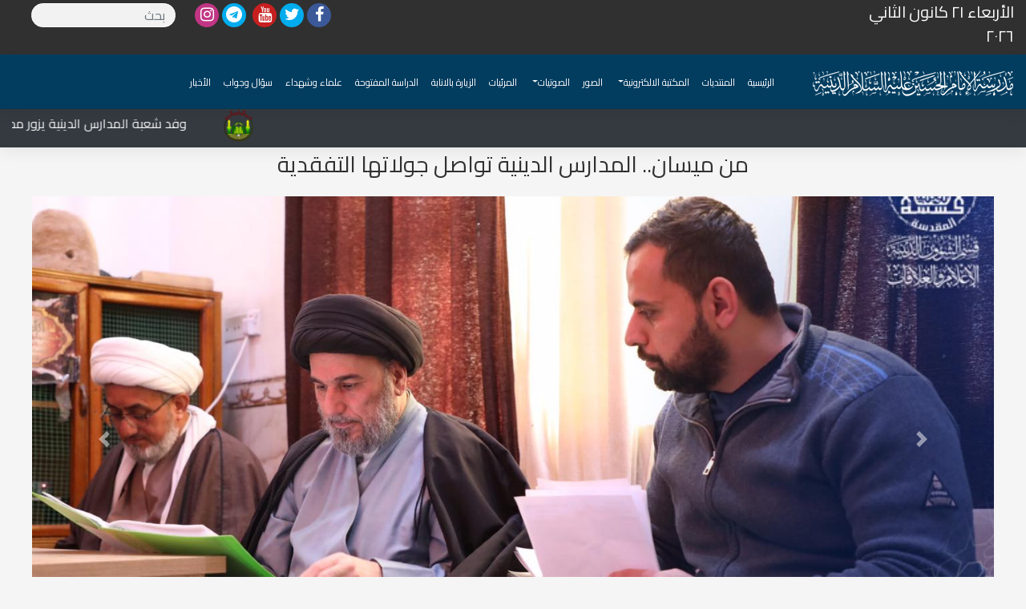

--- FILE ---
content_type: text/html; charset=UTF-8
request_url: http://alhussain-sch.org/news/14314
body_size: 5978
content:
<!DOCTYPE html>

 <html>

 <head>

     <meta charset="utf-8">

     <meta name="viewport" content="width=device-width, initial-scale=1">

     <link rel="stylesheet" href="/css/bootstrap.min.css">

     <link href="https://use.fontawesome.com/1744f3f671.css" media="all" rel="stylesheet">

     <link href="https://fonts.googleapis.com/css?family=Cairo:400,700&amp;subset=arabic" rel="stylesheet">

     <link rel="stylesheet" href="/css/droidarabickufi.css">

     <link rel="stylesheet" href="/css/style2.css?v=0.6">

     <link rel="stylesheet" href="/css/responsive.css">

     <link rel="stylesheet" href="/css/owl.carousel.min.css">
	 <link rel="stylesheet" href="https://cdn.jsdelivr.net/gh/fancyapps/fancybox@3.5.7/dist/jquery.fancybox.min.css">

     <link href="https://unpkg.com/video.js/dist/video-js.css" rel="stylesheet">
     
      
     <title>
	 	  - من ميسان.. المدارس الدينية تواصل جولاتها التفقدية 	  </title>

    <meta name="Description" content="موقع اعلامي-اخباري- تعليمي">
<meta name="keywords" content="موقع" />
<meta name="generator" content="imamhussain IT" />
<link rel="canonical" href="http://alhussain-sch.org/news/14314" />

<meta itemprop="name" content="من ميسان.. المدارس الدينية تواصل جولاتها التفقدية">
<meta itemprop="description" content="مدارس الإمام الحسين عليه السلام">
<meta itemprop="image" content="http://alhussain-sch.org/images/large/14314-0204202414271065bf748e869d6.jpg">

<meta name="twitter:card" content="summary_large_image">
<meta name="twitter:site" content="@publisher_handle">
<meta name="twitter:title" content="من ميسان.. المدارس الدينية تواصل جولاتها التفقدية">
<meta name="twitter:description" content="">
<meta name="twitter:creator" content="@author_handle">
<meta name="twitter:image:src" content="http://alhussain-sch.org/images/large/14314-0204202414271065bf748e869d6.jpg">
<link rel="publisher" href="https://www.facebook.com/alhussainsch.org" />
<meta property="og:locale" content="ar_AR" />
<meta property="og:title" content="من ميسان.. المدارس الدينية تواصل جولاتها التفقدية" />
<meta property="og:type" content="article" />
<meta property="og:url" content="http://alhussain-sch.org/news/14314" />
<meta property="og:image" content="http://alhussain-sch.org/images/large/14314-0204202414271065bf748e869d6.jpg" />
<meta property="og:description" content="" />
<meta property="og:site_name" content="مدارس الإمام الحسين عليه السلام" />
<meta property="article:publisher" content="https://www.facebook.com/alhussainsch.org" />
<meta property="article:author" content="https://www.facebook.com/alhussainsch.org" />

<meta property="article:section" content="" />
<script type="application/ld+json">
  {
    "@context": "http://schema.org",
    "@type": "NewsArticle",
    "headline": "من ميسان.. المدارس الدينية تواصل جولاتها التفقدية",
    "alternativeHeadline": "مدارس الإمام الحسين عليه السلام",
    "image": ["http://alhussain-sch.org/images/large/14314-0204202414271065bf748e869d6.jpg",
    "description": "",
    "articleBody": "مدارس الإمام الحسين عليه السلام"
  }
  </script>
<style>
  .video-js {
    width: 1280px;
    height: 720px;
  }
</style>
 

  </head>

  <body id="body" dir="rtl" class="font text-right">

   <div class="co">
  <div class="container-fluid ">
    <div class="row">
            <div class="col-2"><h5 class="text-white">الأربعاء ٢١  كانون الثاني  ٢٠٢٦</h5></div>
      <div class="col-10 d-flex justify-content-md-end justify-content-center">
         
          <ul class="social-icons d-none d-md-block">
          <li>
                        <a href="https://www.facebook.com/alhussainsch.org" class="social-btn facebook" target="_blank">
              <i class="fa fa-facebook sz"></i>
            </a>
                      </li>
          <li>
                        <a href="https://twitter.com/alhussainschorg" class="social-btn twitter" target="_blank">
              <i class="fa fa-twitter sz"></i>
            </a>
                      </li>
          <li>
                        <a href="https://www.youtube.com/channel/UCqX5XUv__x396aDfdEAnsHg?view_as=subscriber" class="social-btn youtuob" target="_blank">
              <i class="fa fa-youtube sz"></i>
            </a>
                      </li>
          <li>
                      </li>
          <li>
                        <a href="https://t.me/online_studyy" class="social-btn telegram" target="_blank">
              <i class="fa fa-telegram sz"></i>
            </a>
                      </li>
          <li>
                        <a href="https://www.instagram.com/alhussainsch/" class="social-btn instagram" target="_blank">
              <i class="fa fa-instagram sz"></i>
            </a>
                      </li>
        </ul>
        <div class="main mx-4">
          <div class="input-group mt-1 mb-sm-1">
            <form id="content" action="http://alhussain-sch.org/search" method="GET">
              <input type="text" name="query" class="form-control rounded" id="query" placeholder="بحث"
                value="">
            </form>
          </div>
        </div>
         
     
      </div>
    </div>
  </div>
  <nav class="navbar navbar-expand-lg navbar-light co text-light">
    <a class="navbar-brand nv-br pr-0  mr-0 h-logo" href="/">
      <img class="logo2" src="/images/logo_1.png">
    </a>
    <button class="navbar-toggler bg-light" type="button" data-toggle="collapse" data-target="#navbarNavDropdown"
      aria-controls="navbarNavDropdown" aria-expanded="true" aria-label="Toggle navigation">
      <span class="navbar-toggler-icon"></span>
    </button>
    <div class="navbar-collapse collapse show" id="navbarNavDropdown" style="">
      <ul class="navbar-nav">
                <li class="nav-item "><a href="/" class="nav-link text-light">الرئيسية</a></li>
        <li class="nav-item "><a href="http://forum.alhussain-sch.org/" class="nav-link text-light">المنتديات</a></li>
        <li class="nav-item dropdown">
                    <a class="nav-link dropdown-toggle nav-link text-light" href="http://alhussain-sch.org/versions" id="dropdown01"
            data-toggle="dropdown" aria-haspopup="true" aria-expanded="false">المكتبة الالكترونية</a>
          <div class="dropdown-menu" aria-labelledby="dropdown01" style="text-align: right;">
                        <a class="dropdown-item" href="http://alhussain-sch.org/manuscripts">المخطوطات</a>
                        <a class="dropdown-item" href="http://alhussain-sch.org/School_Releases">اصدارت المدرسة</a>
                        <a class="dropdown-item" href="http://alhussain-sch.org/Sources_hadith">مصادر الحديث</a>
                        <a class="dropdown-item" href="http://alhussain-sch.org/Holy_Sciences">القران الكريم وعلومة</a>
                        <a class="dropdown-item" href="http://alhussain-sch.org/Interpretation_Koran">تفسير القران</a>
                        <a class="dropdown-item" href="http://alhussain-sch.org/Principles_jurisprudence">اصول الفقة والقواعد</a>
                        <a class="dropdown-item" href="http://alhussain-sch.org/Beliefs_biography">العقائد وسيرة ال البيت</a>
                        <a class="dropdown-item" href="http://alhussain-sch.org/Openstudybooks">مناهج الدراسة المفتوحة</a>
                      </div>
        </li> 
                   
      <li class="nav-item "><a href="http://alhussain-sch.org/photo_gallery" class="nav-link text-light">الصور</a></li>
                
        <li class="nav-item dropdown">
                    <a class="nav-link dropdown-toggle nav-link text-light" href="http://alhussain-sch.org/sound" id="dropdown01"
            data-toggle="dropdown" aria-haspopup="true" aria-expanded="false">الصوتيات</a>
          <div class="dropdown-menu" aria-labelledby="dropdown01"  style="text-align: right;">
                        <a class="dropdown-item" href="http://alhussain-sch.org/sound">قصائد حسينية</a>
                        <a class="dropdown-item" href="http://alhussain-sch.org/serach_out">البحث الخارج</a>
                        <a class="dropdown-item" href="http://alhussain-sch.org/Open_Audios">صوتيات الدراسة المفتوحة</a>
                      </div>
        </li> 
         
                  
          
        <li class="nav-item "><a href="http://alhussain-sch.org/video_library" class="nav-link text-light">المرئيات</a></li>
                         
                <li class="nav-item">
          <a href="http://alhussain-sch.org/zyara" class="nav-link text-light">
            الزيارة بالانابة</a>
        </li>
                <li class="nav-item">
          <a href="http://alhussain-sch.org/open_study" class="nav-link text-light">
            الدراسة المفتوحة</a>
        </li>
                <li class="nav-item">
          <a href="http://alhussain-sch.org/shohada" class="nav-link text-light">
            علماء وشهداء</a>
        </li>
                <li class="nav-item">
          <a href="http://alhussain-sch.org/QuestionandAnswer" class="nav-link text-light">
            سؤال وجواب</a>
        </li>
                <li class="nav-item">
          <a href="http://alhussain-sch.org/news" class="nav-link text-light">
            الأخبار</a>
        </li>
              </ul>
    </div>
  
<!--   بببببببببببب -->
 <ul class="social-icons d-block d-sm-none m-auto">
          <li>
                        <a href="https://www.facebook.com/alhussainsch1" class="social-btn facebook" target="_blank">
              <i class="fa fa-facebook sz"></i>
            </a>
                      </li>
          <li>
                        <a href="https://twitter.com/alhussainorg" class="social-btn twitter" target="_blank">
              <i class="fa fa-twitter sz"></i>
            </a>
                      </li>
          <li>
                        <a href="https://www.youtube.com/channel/UCqX5XUv__x396aDfdEAnsHg?view_as=subscriber" class="social-btn youtuob" target="_blank">
              <i class="fa fa-youtube sz"></i>
            </a>
                      </li>
          <li>
                      </li>
          <li>
                        <a href="https://t.me/online_studyy" class="social-btn telegram" target="_blank">
              <i class="fa fa-telegram sz"></i>
            </a>
                      </li>
          <li>
                      </li>
        </ul>
<!--   ؤؤؤؤؤؤؤؤؤؤؤؤؤؤؤؤ -->
  </nav>

  <div class="content bg-dark text-white">
        <div class="col-12" style="direction:ltr;">
      <!-- <marquee behavior="sliding" direction="right" scrollamount="10" loop="infinite">

           
           وفد شعبة المدارس الدينية يزور محافظة بابل لمتابعة المدارس والاطلاع على واقعها العلمي

           <span ><img src="../image/logo-m.png" alt="" style="height: 40px; padding-right: 35px; padding-left: 35px;"></span>

           
           شعبة المدارس الدينية في العتبة الحسينية المقدسة تشارك في العزاء على السيدة الزهراء عليها السلام

           <span ><img src="../image/logo-m.png" alt="" style="height: 40px; padding-right: 35px; padding-left: 35px;"></span>

           
           مدرسة الامام الحسين الدينية في النهروان تقيم حفلا تأبينيا بمناسبة ذكرى استشهاد الزهراء عليها السلام

           <span ><img src="../image/logo-m.png" alt="" style="height: 40px; padding-right: 35px; padding-left: 35px;"></span>

           
           لقاء مهم بين وفد من شعبة المدارس الدينية ورئيس جامعة تلعفر في نينوى

           <span ><img src="../image/logo-m.png" alt="" style="height: 40px; padding-right: 35px; padding-left: 35px;"></span>

           
           الدراسة المفتوحة تباشر بفتح حلقة تعليم اللغة العربية لغير الناطقين بها مع جمهورية اندونيسيا

           <span ><img src="../image/logo-m.png" alt="" style="height: 40px; padding-right: 35px; padding-left: 35px;"></span>

           
           المركز الثقافي غرب نينوى يشهد نشاطات متعددة في قضاء تلعفر

&nbsp;

           <span ><img src="../image/logo-m.png" alt="" style="height: 40px; padding-right: 35px; padding-left: 35px;"></span>

           
            </marquee> -->


      <marquee direction="right" behavior="scroll" scrollamount="7" class="qus" onmouseover="this.stop();"
        onmouseout="this.start();">

        
        <a href="http://alhussain-sch.org/impotant_news/11982" class="text-light">  وفد شعبة المدارس الدينية يزور محافظة بابل لمتابعة المدارس والاطلاع على واقعها العلمي </a>

        <span><img src="../image/logo-m.png" alt=""
            style="height: 40px; padding-right: 35px; padding-left: 35px;"></span>

            
        <a href="http://alhussain-sch.org/impotant_news/11966" class="text-light">  شعبة المدارس الدينية في العتبة الحسينية المقدسة تشارك في العزاء على السيدة الزهراء عليها السلام </a>

        <span><img src="../image/logo-m.png" alt=""
            style="height: 40px; padding-right: 35px; padding-left: 35px;"></span>

            
        <a href="http://alhussain-sch.org/impotant_news/11956" class="text-light">  مدرسة الامام الحسين الدينية في النهروان تقيم حفلا تأبينيا بمناسبة ذكرى استشهاد الزهراء عليها السلام </a>

        <span><img src="../image/logo-m.png" alt=""
            style="height: 40px; padding-right: 35px; padding-left: 35px;"></span>

            
        <a href="http://alhussain-sch.org/impotant_news/11954" class="text-light">  لقاء مهم بين وفد من شعبة المدارس الدينية ورئيس جامعة تلعفر في نينوى </a>

        <span><img src="../image/logo-m.png" alt=""
            style="height: 40px; padding-right: 35px; padding-left: 35px;"></span>

            
        <a href="http://alhussain-sch.org/impotant_news/11953" class="text-light">  الدراسة المفتوحة تباشر بفتح حلقة تعليم اللغة العربية لغير الناطقين بها مع جمهورية اندونيسيا </a>

        <span><img src="../image/logo-m.png" alt=""
            style="height: 40px; padding-right: 35px; padding-left: 35px;"></span>

            
        <a href="http://alhussain-sch.org/impotant_news/11952" class="text-light">  المركز الثقافي غرب نينوى يشهد نشاطات متعددة في قضاء تلعفر

&nbsp; </a>

        <span><img src="../image/logo-m.png" alt=""
            style="height: 40px; padding-right: 35px; padding-left: 35px;"></span>

            
      </marquee>

    


    </div>

  </div>

</div>
   <section class="container">
    <div class="row">
      <div class="col-md-12 col-lg-12">
        
        

<h3 class="h-titel text-center">من ميسان.. المدارس الدينية تواصل جولاتها التفقدية</h3>
<div id="carouselExampleIndicators" class="carousel slide " data-ride="carousel">
  <div class="carousel-inner roundedd slide_respons" role="listbox">
    <!-- Slide One - Set the background image for this slide in the line below -->
    <div class="carousel-item active slide_image"
      style="background: url('/public/public/uploads/14314-0204202414270665bf748af348a.jpg') center center/cover;height: 606px;">
    </div>
           <!-- Slide Two - Set the background image for this slide in the line below -->
   <div class="carousel-item slide_image"
   style="background: url('/public/public/uploads/14314-0204202414270665bf748af348a.jpg') center center/cover;height: 600px;">
   </div>
      <!-- Slide Two - Set the background image for this slide in the line below -->
   <div class="carousel-item slide_image"
   style="background: url('/public/public/uploads/14314-0204202414270765bf748b55168.jpg') center center/cover;height: 600px;">
   </div>
      <!-- Slide Two - Set the background image for this slide in the line below -->
   <div class="carousel-item slide_image"
   style="background: url('/public/public/uploads/14314-0204202414270765bf748b91f83.jpg') center center/cover;height: 600px;">
   </div>
      <!-- Slide Two - Set the background image for this slide in the line below -->
   <div class="carousel-item slide_image"
   style="background: url('/public/public/uploads/14314-0204202414270865bf748cc5759.jpg') center center/cover;height: 600px;">
   </div>
      <!-- Slide Two - Set the background image for this slide in the line below -->
   <div class="carousel-item slide_image"
   style="background: url('/public/public/uploads/14314-0204202414270965bf748d218bb.jpg') center center/cover;height: 600px;">
   </div>
      <!-- Slide Two - Set the background image for this slide in the line below -->
   <div class="carousel-item slide_image"
   style="background: url('/public/public/uploads/14314-0204202414270965bf748d6d549.jpg') center center/cover;height: 600px;">
   </div>
      <!-- Slide Two - Set the background image for this slide in the line below -->
   <div class="carousel-item slide_image"
   style="background: url('/public/public/uploads/14314-0204202414270965bf748db7c3b.jpg') center center/cover;height: 600px;">
   </div>
      <!-- Slide Two - Set the background image for this slide in the line below -->
   <div class="carousel-item slide_image"
   style="background: url('/public/public/uploads/14314-0204202414270965bf748df1f5f.jpg') center center/cover;height: 600px;">
   </div>
      <!-- Slide Two - Set the background image for this slide in the line below -->
   <div class="carousel-item slide_image"
   style="background: url('/public/public/uploads/14314-0204202414271065bf748e4fc4f.jpg') center center/cover;height: 600px;">
   </div>
      <!-- Slide Two - Set the background image for this slide in the line below -->
   <div class="carousel-item slide_image"
   style="background: url('/public/public/uploads/14314-0204202414271065bf748e869d6.jpg') center center/cover;height: 600px;">
   </div>
     </div>
  <a class="carousel-control-prev" href="#carouselExampleIndicators" role="button" data-slide="prev">
    <span class="carousel-control-prev-icon" aria-hidden="true"></span>
    <span class="sr-only">Previous</span>
  </a>
  <a class="carousel-control-next" href="#carouselExampleIndicators" role="button" data-slide="next">
    <span class="carousel-control-next-icon" aria-hidden="true"></span>
    <span class="sr-only">Next</span>
  </a>
</div>

<ul class="social-icons">
<h4 class="mt-3 text-dark">لمشاركة الموضوع  : </h4>
  <li>
    <a href="https://www.facebook.com/share.php?u=http://alhussain-sch.org/news/14314" class="social-btn facebook" target="_blank">
      <i class="fa fa-facebook sz"></i> 
    </a>

    </li>
  <li>
    <a href="https://twitter.com/intent/tweet?text=http://alhussain-sch.org/news/14314" class="social-btn twitter" target="_blank">
    <i class="fa fa-twitter sz"></i>
    </a>
  </li>

<li>   
  <a href="https://telegram.me/share/url?url=http://alhussain-sch.org/news/14314" class="social-btn telegram" target="_blank">
  <i class="fa fa-telegram sz"></i>
  </a>
</li>

</ul>
 <div>
    <br>
    <h5> تاريخ الاضافة:-2024-02-04 14:26:57 | عدد الزيارات: 2010 </h5><br>
    <p class="post_p"><p dir="RTL"><strong><span style="color:#000000"><span style="font-size:20px">من ميسان.. المدارس الدينية تواصل جولاتها التفقدية</span></span></strong></p>

<p dir="RTL"><span style="color:#000000"><span style="font-size:20px">زار وفد المدارس الدينية في قسم الشؤون الدينية في العتبة الحسينية المقدسة مدرسة ام وهب الدينية النسوية وذلك في محافظة العمارة<span dir="LTR">.</span></span></span></p>

<p dir="RTL"><span style="color:#000000"><span style="font-size:20px">اذ جائت الزيارة للاطلاع على سير العمل من خلال متابعة الجانب الاداري والواقع العلمي بإلاضافة لسجلات الطلبة والخطة التدريسية<span dir="LTR">.</span></span></span></p>

<p dir="RTL"><span style="color:#000000"><span style="font-size:20px">حيث أكد السيد عباس اللاوندي على ضرورة تكاثف الجهود والاستمرار بطلب العلم من أجل نشر علوم اهل البيت عليهم السلام والتعاليم الاسلامية<span dir="LTR">.</span></span></span></p>

<p dir="RTL"><span style="color:#000000"><span style="font-size:20px">وبالختام قدم مسؤول المدارس الدينية السيد عباس اللاوندي راية الامام الحسين عليه السلام وبعض الهدايا التبركية المقدمة من العتبة الحسينية المقدسة لإدارة المدرسة والاستاذات<span dir="LTR">.</span></span></span></p>

<p dir="RTL"><span style="color:#000000"><span style="font-size:20px">يذكر ان الوفد مستمر في جولاته الميدانية لجميع المدارس الدينية في العراق<span dir="LTR">.</span></span></span></p>

<p dir="RTL">&nbsp;</p>

<p dir="RTL"><span style="color:#000000"><span style="font-size:20px">تصوير وتحرير: مصطفى مخلص</span></span></p>

<p dir="RTL">&nbsp;</p></p>
  </div>
  <br>



     

  </div>

  </div>
  <br>

  
<div class="container">

<!-- row -->




<div class="row">


  
  
  
  
</div>
 </div>
 </section>


    <footer class="site-footer text-right">

  <div class="container">

      <div class="row">

          <div class=" col-sm-12 col-md-3 footer-nav ">

              <ul class="nav nav-tabs" id="myTab" role="tablist">

                  <li class="nav-item">

                      <a class="nav-link active  bg-dark" id="home-tab" data-toggle="tab" href="#home"

                        role="tab" aria-controls="home" aria-selected="true">اتصل بنا</a>

                  </li>

              </ul>

              <div class="tab-content" id="myTabContent">

                  <div class="tab-pane fade show active" id="home" role="tabpanel" aria-labelledby="home-tab">

                  <ul class="footer-links">

                        <form  method="POST"   action="http://alhussain-sch.org/contact_us">

                                <label class="m_name mt-3"> الاسم:</label>

                                <input type="text" name="name" id="#" maxlength="#" required><br>

                                <label class=""> البريد الالكتروني:</label>

                                <input type="text" name="email" id="#" maxlength="#" required><br>

                                <label class="m_name">النص :</label>

                                <input type="text" name="note" id="#" maxlength="#" required><br>

                                <label class="name">رقم الهاتف :</label>

                                <input type="number" name="phone"   maxlength="#" required><br>

                                <input type="submit" class="m_submit" value="ارسال">

                                <input type="hidden" name="_token" value="3Phlt90xjYx5lfrpuTknDB36MjzG63ADiJAybg6k">
                            </form>

              </ul>

        </div>

        

              </div>

        </div> 
        <div class="col-md-6 col-sm-12">
            <div class="footer-link font text-white" style="font-size: 13px;" >
              <h5 class="mb-4 h_border">آخر من سجلوا اسمائهم في الزيارة بالانابة</h5>
              
                              <div id="enabaLastNames"><p class="c-white">
                                  <span class="c-gray padrl-10 badge badge-secondary">2026-01-21 12:37:43</span> 
                رتاج شكري الصالح</p><p class="c-white">
                                  <span class="c-gray padrl-10 badge badge-secondary">2026-01-21 12:37:12</span> 
                رتاج شكري الصالح</p><p class="c-white">
                                  <span class="c-gray padrl-10 badge badge-secondary">2026-01-21 12:36:39</span> 
                رتاج شكري الصالح</p><p class="c-white">
                                  <span class="c-gray padrl-10 badge badge-secondary">2026-01-21 12:36:16</span> 
                رتاج شكري الصالح</p><p class="c-white">
                                  <span class="c-gray padrl-10 badge badge-secondary">2026-01-21 10:30:06</span> 
                محمد باقر عدي</p><p class="c-white">
                                  <span class="c-gray padrl-10 badge badge-secondary">2026-01-21 09:30:23</span> 
                عبدالهادي قطان القطان</p><p class="c-white">
                                  <span class="c-gray padrl-10 badge badge-secondary">2026-01-21 09:15:14</span> 
                rnsojwtepv</p><p class="c-white">
                                  </div>
            </div>
          </div>



          <div class="col-xs-6 col-md-3">

              <h6 class="h_border">مواقع صديقة </h6>

              <ul class="footer-links">

                  <li><a target="_blank" href="http://www.imamali-a.com"> العتبه العلويه المقدسه</a></li>

                  <li><a target="_blank" href="http://imamhussain.org">العتبه الحسينيه المقدسة </a></li>

                  <li><a target="_blank" href="http://www.alkafeel.net">العتبة العباسيه المقدسة</a></li>

                  <li><a target="_blank" href="http://news.aqr.ir/ar"> العتبة الرضويه المقدسة</a></li>

                  <li><a target="_blank" href="http://askarian.iq">العتبه العسكريه المقدسة</a></li>

                  <li><a target="_blank" href="http://www.karbala-tv.net"> قناة كربلاء الفضائية</a></li>

                  <li><a target="_blank" href="http://www.imamhussain-fm.com">إذاعة الروضة الحسينية</a></li>

              </ul>

          </div>

      </div>

  </div>

</footer>


    <script src="/js/jquery.min.js"></script>

    <script src="/js/bootstrap.min.js"></script>

    <script src="/js/popper.min.js"></script>

    <script src="/js/owl.carousel.min.js"></script>

    <script src="/js/script.js"></script>

    <script src="https://unpkg.com/video.js/dist/video.min.js"></script>

     <script src="https://unpkg.com/videojs-flash/dist/videojs-flash.min.js"></script>

    
<script src="https://cdn.jsdelivr.net/gh/fancyapps/fancybox@3.5.7/dist/jquery.fancybox.min.js"></script>
    <script src="https://use.fontawesome.com/1744f3f671.js"></script>
   <script>
       $('.navbar .dropdown > a').click(function() {
      location.href = this.href;
    });
   </script>
    
 <script defer src="https://static.cloudflareinsights.com/beacon.min.js/vcd15cbe7772f49c399c6a5babf22c1241717689176015" integrity="sha512-ZpsOmlRQV6y907TI0dKBHq9Md29nnaEIPlkf84rnaERnq6zvWvPUqr2ft8M1aS28oN72PdrCzSjY4U6VaAw1EQ==" data-cf-beacon='{"version":"2024.11.0","token":"b770cfa8f8ca4592a73941c9eb840a77","r":1,"server_timing":{"name":{"cfCacheStatus":true,"cfEdge":true,"cfExtPri":true,"cfL4":true,"cfOrigin":true,"cfSpeedBrain":true},"location_startswith":null}}' crossorigin="anonymous"></script>
</body>

 </html>

--- FILE ---
content_type: text/css
request_url: http://alhussain-sch.org/css/droidarabickufi.css
body_size: 270
content:
/*
 * Droid Arabic Kufi (Arabic) http://www.google.com/fonts/earlyaccess
 */
@font-face {
  font-family: 'Droid Arabic Kufi';
  font-style: normal;
  font-weight: 400;
  src: url(/themes/gate/fonts/DroidKufi-Regular.eot);
  src: url(/themes/gate/fonts/DroidKufi-Regular.eot?#iefix) format('embedded-opentype'),
       url(/themes/gate/fonts/DroidKufi-Regular.woff2) format('woff2'),
       url(/themes/gate/fonts/DroidKufi-Regular.woff) format('woff'),
       url(/themes/gate/fonts/DroidKufi-Regular.ttf) format('truetype');
}
@font-face {
  font-family: 'Droid Arabic Kufi';
  font-style: normal;
  font-weight: 700;
  src: url(/themes/gate/fonts/DroidKufi-Bold.eot);
  src: url(/themes/gate/fonts/DroidKufi-Bold.eot?#iefix) format('embedded-opentype'),
       url(/themes/gate/fonts/DroidKufi-Bold.woff2) format('woff2'),
       url(/themes/gate/fonts/DroidKufi-Bold.woff) format('woff'),
       url(/themes/gate/fonts/DroidKufi-Bold.ttf) format('truetype');
}
